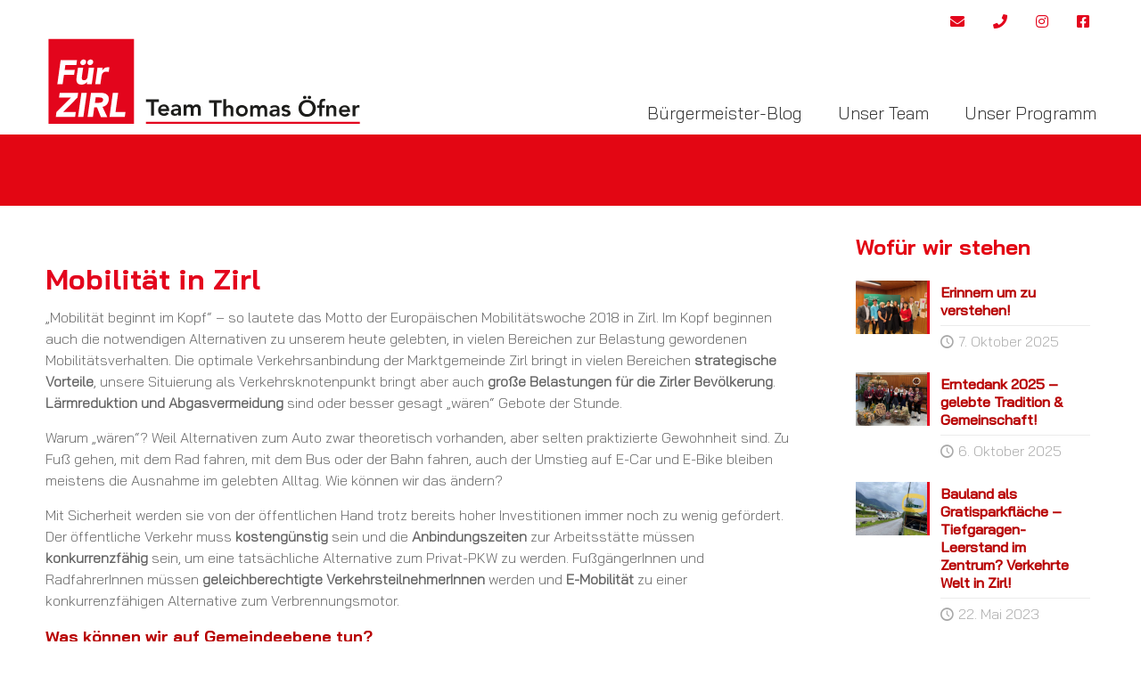

--- FILE ---
content_type: image/svg+xml
request_url: https://www.fuer-zirl.at/wp-content/uploads/2018/12/fuer-zirl-team-thomas-oefner-logo-querformat-web.svg
body_size: 3214
content:
<?xml version="1.0" encoding="utf-8"?>
<!-- Generator: Adobe Illustrator 25.4.1, SVG Export Plug-In . SVG Version: 6.00 Build 0)  -->
<svg version="1.1" id="Ebene_1" xmlns="http://www.w3.org/2000/svg" xmlns:xlink="http://www.w3.org/1999/xlink" x="0px" y="0px"
	 viewBox="0 0 326 90.7" style="enable-background:new 0 0 326 90.7;" xml:space="preserve">
<style type="text/css">
	
		.st0{clip-path:url(#SVGID_00000116225945290685653610000004406396904869046438_);fill:none;stroke:#E3051C;stroke-width:2.046;stroke-miterlimit:10;}
	.st1{fill:#1D1D1B;}
	.st2{fill:#E3051C;}
	.st3{fill:#FFFFFF;}
</style>
<g>
	<defs>
		<rect id="SVGID_1_" width="326" height="90.7"/>
	</defs>
	<clipPath id="SVGID_00000122721797426108219940000004569917144945836939_">
		<use xlink:href="#SVGID_1_"  style="overflow:visible;"/>
	</clipPath>
	
		<line style="clip-path:url(#SVGID_00000122721797426108219940000004569917144945836939_);fill:none;stroke:#E3051C;stroke-width:2.046;stroke-miterlimit:10;" x1="102.2" y1="89" x2="325.7" y2="89"/>
</g>
<g>
	<path class="st1" d="M107.5,67.1h-5.2v-2.7h13.4v2.7h-5.2v14.3h-3V67.1z"/>
	<path class="st1" d="M117.7,76.6c0.1,0.9,0.4,1.5,1,2c0.6,0.5,1.3,0.7,2.1,0.7c0.7,0,1.3-0.1,1.8-0.4c0.5-0.3,0.9-0.7,1.3-1.1
		l2.1,1.6c-0.7,0.8-1.4,1.4-2.3,1.8c-0.8,0.4-1.7,0.5-2.6,0.5c-0.9,0-1.7-0.1-2.4-0.4c-0.8-0.3-1.4-0.7-2-1.2s-1-1.2-1.3-1.9
		c-0.3-0.7-0.5-1.6-0.5-2.5s0.2-1.7,0.5-2.5s0.8-1.4,1.3-1.9c0.6-0.5,1.2-0.9,2-1.2s1.6-0.4,2.4-0.4c0.8,0,1.5,0.1,2.2,0.4
		c0.7,0.3,1.2,0.7,1.7,1.2c0.5,0.5,0.8,1.2,1.1,2c0.3,0.8,0.4,1.7,0.4,2.7v0.8H117.7z M123.6,74.5c0-0.8-0.3-1.5-0.8-2
		s-1.2-0.7-2.1-0.7c-0.9,0-1.5,0.2-2.1,0.7c-0.5,0.5-0.8,1.2-0.9,2H123.6z"/>
</g>
<g>
	<path class="st1" d="M136.1,79.8L136.1,79.8c-0.5,0.7-1,1.1-1.7,1.4s-1.3,0.4-2.1,0.4c-0.5,0-1-0.1-1.5-0.2c-0.5-0.1-1-0.4-1.3-0.6
		s-0.7-0.6-0.9-1.1c-0.2-0.4-0.4-0.9-0.4-1.5c0-0.6,0.1-1.2,0.3-1.6c0.2-0.4,0.5-0.8,0.9-1.1c0.4-0.3,0.8-0.5,1.3-0.7
		c0.5-0.2,1-0.3,1.5-0.4c0.5-0.1,1.1-0.1,1.6-0.2c0.5,0,1.1,0,1.5,0h0.7v-0.3c0-0.7-0.2-1.3-0.7-1.6c-0.5-0.4-1.1-0.5-1.9-0.5
		c-0.6,0-1.2,0.1-1.7,0.3c-0.5,0.2-1,0.5-1.4,0.9l-1.5-1.5c0.6-0.7,1.4-1.1,2.2-1.4c0.9-0.3,1.7-0.4,2.7-0.4c0.8,0,1.5,0.1,2.1,0.3
		c0.6,0.2,1,0.4,1.4,0.7c0.4,0.3,0.7,0.6,0.9,1c0.2,0.4,0.3,0.8,0.4,1.1c0.1,0.4,0.1,0.8,0.2,1.1c0,0.4,0,0.7,0,0.9v6.6h-2.6V79.8z
		 M136,76.2h-0.6c-0.4,0-0.8,0-1.3,0c-0.5,0-1,0.1-1.4,0.2s-0.8,0.3-1.1,0.5c-0.3,0.2-0.5,0.6-0.5,1c0,0.3,0.1,0.5,0.2,0.7
		c0.1,0.2,0.3,0.3,0.5,0.5c0.2,0.1,0.4,0.2,0.6,0.3c0.2,0.1,0.5,0.1,0.7,0.1c1,0,1.7-0.2,2.2-0.7c0.5-0.5,0.7-1.1,0.7-1.9V76.2z"/>
	<path class="st1" d="M141.7,69.9h2.7v1.8h0c0.3-0.5,0.7-1,1.2-1.5c0.6-0.4,1.3-0.6,2.3-0.6c1.8,0,3,0.7,3.6,2.1
		c0.4-0.7,0.9-1.3,1.6-1.6c0.6-0.3,1.4-0.5,2.2-0.5c0.8,0,1.4,0.1,1.9,0.4c0.5,0.3,1,0.6,1.3,1.1c0.3,0.4,0.6,1,0.7,1.6
		c0.1,0.6,0.2,1.2,0.2,1.9v6.9h-2.9v-6.5c0-0.4,0-0.7-0.1-1c-0.1-0.3-0.2-0.6-0.3-0.9c-0.2-0.2-0.4-0.4-0.6-0.6
		c-0.3-0.1-0.6-0.2-1.1-0.2c-0.4,0-0.8,0.1-1.1,0.3s-0.6,0.4-0.8,0.7c-0.2,0.3-0.3,0.6-0.4,1c-0.1,0.4-0.1,0.7-0.1,1.1v6.2h-2.9
		v-6.9c0-0.7-0.2-1.3-0.5-1.7c-0.3-0.4-0.8-0.6-1.5-0.6c-0.5,0-0.9,0.1-1.2,0.2s-0.6,0.4-0.8,0.6c-0.2,0.3-0.4,0.6-0.5,0.9
		c-0.1,0.4-0.1,0.7-0.1,1.1v6.3h-2.9V69.9z"/>
</g>
<g>
	<path class="st1" d="M173.3,68h-5.2v-2.7h13.4V68h-5.2v14.3h-3V68z"/>
	<path class="st1" d="M186,72.3L186,72.3c0.3-0.5,0.7-0.9,1.2-1.3c0.6-0.4,1.3-0.6,2.2-0.6c0.8,0,1.4,0.1,2,0.4c0.5,0.3,1,0.6,1.3,1
		s0.6,0.9,0.7,1.4c0.1,0.5,0.2,1.1,0.2,1.7v7.3h-2.9v-5.8c0-0.3,0-0.7,0-1.1c0-0.4-0.1-0.8-0.3-1.1s-0.3-0.6-0.6-0.9
		c-0.3-0.2-0.7-0.3-1.2-0.3c-0.5,0-0.9,0.1-1.2,0.2c-0.3,0.2-0.6,0.4-0.8,0.6c-0.2,0.3-0.4,0.6-0.5,0.9c-0.1,0.4-0.1,0.7-0.1,1.1
		v6.3h-2.9V64.1h2.9V72.3z"/>
	<path class="st1" d="M196.2,76.4c0-0.9,0.2-1.7,0.5-2.5s0.8-1.4,1.3-1.9c0.6-0.5,1.2-0.9,2-1.2c0.8-0.3,1.6-0.4,2.4-0.4
		c0.9,0,1.7,0.1,2.4,0.4c0.8,0.3,1.4,0.7,2,1.2c0.6,0.5,1,1.2,1.3,1.9s0.5,1.6,0.5,2.5s-0.2,1.7-0.5,2.5c-0.3,0.7-0.8,1.4-1.3,1.9
		c-0.6,0.5-1.2,0.9-2,1.2c-0.8,0.3-1.6,0.4-2.4,0.4c-0.9,0-1.7-0.1-2.4-0.4c-0.8-0.3-1.4-0.7-2-1.2c-0.6-0.5-1-1.2-1.3-1.9
		C196.4,78.2,196.2,77.4,196.2,76.4z M199.1,76.4c0,0.4,0.1,0.9,0.2,1.3c0.2,0.4,0.4,0.8,0.7,1.1c0.3,0.3,0.7,0.6,1.1,0.8
		c0.4,0.2,0.9,0.3,1.4,0.3c0.5,0,1-0.1,1.4-0.3c0.4-0.2,0.8-0.4,1.1-0.8c0.3-0.3,0.5-0.7,0.7-1.1c0.2-0.4,0.2-0.8,0.2-1.3
		s-0.1-0.9-0.2-1.3c-0.2-0.4-0.4-0.8-0.7-1.1c-0.3-0.3-0.7-0.6-1.1-0.8c-0.4-0.2-0.9-0.3-1.4-0.3c-0.5,0-1,0.1-1.4,0.3
		c-0.4,0.2-0.8,0.4-1.1,0.8c-0.3,0.3-0.5,0.7-0.7,1.1C199.2,75.6,199.1,76,199.1,76.4z"/>
	<path class="st1" d="M211.2,70.7h2.7v1.8h0c0.3-0.5,0.7-1,1.2-1.5c0.6-0.4,1.3-0.6,2.3-0.6c1.8,0,3,0.7,3.6,2.1
		c0.4-0.7,0.9-1.3,1.6-1.6c0.6-0.3,1.4-0.5,2.2-0.5c0.8,0,1.4,0.1,1.9,0.4s1,0.6,1.3,1.1c0.3,0.4,0.6,1,0.7,1.6
		c0.1,0.6,0.2,1.2,0.2,1.9v6.9h-2.9v-6.5c0-0.4,0-0.7-0.1-1c-0.1-0.3-0.2-0.6-0.3-0.9s-0.4-0.4-0.6-0.6c-0.3-0.1-0.6-0.2-1.1-0.2
		c-0.4,0-0.8,0.1-1.1,0.3c-0.3,0.2-0.6,0.4-0.8,0.7c-0.2,0.3-0.3,0.6-0.4,1s-0.1,0.7-0.1,1.1v6.2h-2.9v-6.9c0-0.7-0.2-1.3-0.5-1.7
		s-0.8-0.6-1.5-0.6c-0.5,0-0.9,0.1-1.2,0.2c-0.3,0.2-0.6,0.4-0.8,0.6c-0.2,0.3-0.4,0.6-0.5,0.9c-0.1,0.4-0.1,0.7-0.1,1.1v6.3h-2.9
		V70.7z"/>
	<path class="st1" d="M239.2,80.6L239.2,80.6c-0.5,0.7-1,1.1-1.7,1.4s-1.3,0.4-2.1,0.4c-0.5,0-1-0.1-1.5-0.2c-0.5-0.1-1-0.4-1.3-0.6
		c-0.4-0.3-0.7-0.6-0.9-1.1c-0.2-0.4-0.4-0.9-0.4-1.5c0-0.6,0.1-1.2,0.3-1.6c0.2-0.4,0.5-0.8,0.9-1.1c0.4-0.3,0.8-0.5,1.3-0.7
		c0.5-0.2,1-0.3,1.5-0.4s1.1-0.1,1.6-0.2c0.5,0,1.1,0,1.5,0h0.7v-0.3c0-0.7-0.2-1.3-0.7-1.6c-0.5-0.4-1.1-0.5-1.9-0.5
		c-0.6,0-1.2,0.1-1.7,0.3c-0.5,0.2-1,0.5-1.4,0.9l-1.5-1.5c0.6-0.7,1.4-1.1,2.2-1.4c0.9-0.3,1.7-0.4,2.7-0.4c0.8,0,1.5,0.1,2.1,0.3
		c0.6,0.2,1,0.4,1.4,0.7s0.7,0.6,0.9,1s0.3,0.8,0.4,1.1c0.1,0.4,0.1,0.8,0.2,1.1c0,0.4,0,0.7,0,0.9v6.6h-2.6V80.6z M239.1,77h-0.6
		c-0.4,0-0.8,0-1.3,0c-0.5,0-1,0.1-1.4,0.2c-0.4,0.1-0.8,0.3-1.1,0.5c-0.3,0.2-0.5,0.6-0.5,1c0,0.3,0.1,0.5,0.2,0.7
		c0.1,0.2,0.3,0.3,0.5,0.5c0.2,0.1,0.4,0.2,0.6,0.3c0.2,0.1,0.5,0.1,0.7,0.1c1,0,1.7-0.2,2.2-0.7c0.5-0.5,0.7-1.1,0.7-1.9V77z"/>
	<path class="st1" d="M250.9,73.9c-0.6-0.8-1.3-1.2-2.3-1.2c-0.4,0-0.8,0.1-1.1,0.3c-0.4,0.2-0.6,0.5-0.6,0.9c0,0.4,0.2,0.6,0.5,0.8
		s0.7,0.3,1.2,0.4c0.5,0.1,1,0.2,1.5,0.3c0.5,0.1,1,0.3,1.5,0.6c0.5,0.2,0.8,0.6,1.2,1c0.3,0.4,0.5,1,0.5,1.8c0,0.7-0.1,1.3-0.4,1.7
		c-0.3,0.5-0.7,0.9-1.2,1.1s-1,0.5-1.6,0.6c-0.6,0.1-1.2,0.2-1.8,0.2c-0.9,0-1.7-0.1-2.5-0.4c-0.8-0.3-1.4-0.7-2-1.4l1.9-1.8
		c0.4,0.4,0.8,0.8,1.2,1c0.4,0.3,0.9,0.4,1.5,0.4c0.2,0,0.4,0,0.6-0.1c0.2,0,0.4-0.1,0.6-0.2c0.2-0.1,0.3-0.3,0.5-0.4
		c0.1-0.2,0.2-0.4,0.2-0.6c0-0.4-0.2-0.7-0.5-0.9s-0.7-0.3-1.2-0.5c-0.5-0.1-1-0.2-1.5-0.3c-0.5-0.1-1-0.3-1.5-0.5
		c-0.5-0.2-0.8-0.6-1.2-1c-0.3-0.4-0.5-1-0.5-1.7c0-0.6,0.1-1.2,0.4-1.7c0.3-0.5,0.6-0.9,1-1.2c0.4-0.3,0.9-0.5,1.5-0.7
		c0.6-0.1,1.1-0.2,1.7-0.2c0.8,0,1.5,0.1,2.3,0.4s1.4,0.7,1.8,1.4L250.9,73.9z"/>
	<path class="st1" d="M261.6,73.8c0-1.4,0.2-2.6,0.7-3.7c0.4-1.1,1.1-2.1,1.9-2.8s1.7-1.4,2.8-1.8s2.3-0.6,3.6-0.6
		c1.3,0,2.5,0.2,3.6,0.6c1.1,0.4,2.1,1,2.9,1.8s1.4,1.7,1.9,2.8c0.4,1.1,0.7,2.3,0.7,3.7c0,1.3-0.2,2.5-0.7,3.6
		c-0.4,1.1-1.1,2-1.9,2.8s-1.8,1.4-2.9,1.8c-1.1,0.4-2.3,0.7-3.6,0.7c-1.3,0-2.5-0.2-3.6-0.6s-2-1-2.8-1.8s-1.4-1.7-1.9-2.8
		C261.8,76.3,261.6,75.1,261.6,73.8z M264.8,73.6c0,0.9,0.1,1.8,0.4,2.5c0.3,0.8,0.7,1.4,1.2,2c0.5,0.6,1.1,1,1.8,1.3
		c0.7,0.3,1.5,0.5,2.4,0.5c0.9,0,1.7-0.2,2.4-0.5c0.7-0.3,1.3-0.8,1.8-1.3c0.5-0.6,0.9-1.2,1.2-2c0.3-0.8,0.4-1.6,0.4-2.5
		c0-0.8-0.1-1.6-0.4-2.4c-0.3-0.7-0.7-1.4-1.2-1.9c-0.5-0.6-1.1-1-1.8-1.3c-0.7-0.3-1.5-0.5-2.4-0.5c-0.9,0-1.7,0.2-2.4,0.5
		c-0.7,0.3-1.3,0.7-1.8,1.3s-0.9,1.2-1.2,1.9C264.9,72,264.8,72.7,264.8,73.6z M266.3,62.3c0-0.5,0.2-0.9,0.5-1.2
		c0.3-0.3,0.8-0.5,1.3-0.5c0.5,0,1,0.2,1.3,0.5c0.4,0.3,0.5,0.7,0.5,1.2s-0.2,0.9-0.5,1.2c-0.4,0.3-0.8,0.5-1.3,0.5
		c-0.5,0-1-0.2-1.3-0.5C266.5,63.2,266.3,62.8,266.3,62.3z M271.2,62.3c0-0.5,0.2-0.9,0.5-1.2c0.3-0.3,0.8-0.5,1.3-0.5
		s1,0.2,1.3,0.5c0.4,0.3,0.5,0.7,0.5,1.2s-0.2,0.9-0.5,1.2s-0.8,0.5-1.3,0.5s-1-0.2-1.3-0.5C271.4,63.2,271.2,62.8,271.2,62.3z"/>
</g>
<g>
	<path class="st1" d="M283.5,73.1h-2.4v-2.4h2.4v-1.6c0-0.8,0.1-1.5,0.2-2.2c0.1-0.6,0.3-1.2,0.6-1.7c0.3-0.5,0.7-0.8,1.3-1.1
		c0.6-0.2,1.3-0.4,2.2-0.4c0.7,0,1.3,0.1,1.8,0.2l-0.2,2.4c-0.2,0-0.4-0.1-0.6-0.1c-0.2,0-0.4,0-0.6,0c-0.4,0-0.7,0.1-1,0.2
		c-0.2,0.1-0.4,0.3-0.6,0.5c-0.1,0.2-0.2,0.5-0.3,0.8c0,0.3-0.1,0.6-0.1,0.9v2.1h2.7v2.4h-2.7v9.1h-2.9V73.1z"/>
	<path class="st1" d="M290.8,70.7h2.7v1.8h0c0.3-0.6,0.7-1.1,1.2-1.5c0.6-0.4,1.3-0.6,2.3-0.6c0.8,0,1.4,0.1,2,0.4
		c0.5,0.3,1,0.6,1.3,1s0.6,0.9,0.7,1.4c0.1,0.5,0.2,1.1,0.2,1.7v7.3h-2.9v-5.8c0-0.3,0-0.7,0-1.1c0-0.4-0.1-0.8-0.3-1.1
		s-0.3-0.6-0.6-0.9c-0.3-0.2-0.7-0.3-1.2-0.3c-0.5,0-0.9,0.1-1.2,0.2c-0.3,0.2-0.6,0.4-0.8,0.6c-0.2,0.3-0.4,0.6-0.5,0.9
		c-0.1,0.4-0.1,0.7-0.1,1.1v6.3h-2.9V70.7z"/>
	<path class="st1" d="M306.7,77.5c0.1,0.9,0.4,1.5,1,2c0.6,0.5,1.3,0.7,2.1,0.7c0.7,0,1.3-0.1,1.8-0.4s0.9-0.7,1.3-1.1l2.1,1.6
		c-0.7,0.8-1.4,1.4-2.3,1.8s-1.7,0.5-2.6,0.5c-0.9,0-1.7-0.1-2.4-0.4c-0.8-0.3-1.4-0.7-2-1.2c-0.6-0.5-1-1.2-1.3-1.9
		c-0.3-0.7-0.5-1.6-0.5-2.5s0.2-1.7,0.5-2.5s0.8-1.4,1.3-1.9c0.6-0.5,1.2-0.9,2-1.2c0.8-0.3,1.6-0.4,2.4-0.4c0.8,0,1.5,0.1,2.2,0.4
		s1.2,0.7,1.7,1.2c0.5,0.5,0.8,1.2,1.1,2c0.3,0.8,0.4,1.7,0.4,2.7v0.8H306.7z M312.6,75.3c0-0.8-0.3-1.5-0.8-2s-1.2-0.7-2.1-0.7
		c-0.9,0-1.5,0.2-2.1,0.7c-0.5,0.5-0.8,1.2-0.9,2H312.6z"/>
	<path class="st1" d="M318.1,70.7h2.9v1.8h0c0.3-0.7,0.8-1.2,1.4-1.6s1.3-0.6,2-0.6c0.2,0,0.3,0,0.5,0s0.3,0.1,0.5,0.1v2.8
		c-0.2-0.1-0.5-0.1-0.7-0.2c-0.2,0-0.5-0.1-0.7-0.1c-0.7,0-1.2,0.1-1.6,0.4s-0.7,0.5-0.9,0.9s-0.4,0.6-0.4,1s-0.1,0.6-0.1,0.7v6.2
		h-2.9V70.7z"/>
</g>
<polygon class="st2" points="0.4,0.7 0.4,90 89.7,90 89.7,0.7 0.4,0.7 "/>
<g>
	<path class="st3" d="M13.1,22.9h17.1l-0.7,5.2H18l-0.7,5.2h10.6l-0.8,5.2H16.5l-1.4,9.9H9.6L13.1,22.9z"/>
	<path class="st3" d="M45.6,48.4h-5.2l0.3-2.4h-0.1c-0.2,0.3-0.5,0.7-0.9,1c-0.3,0.3-0.8,0.6-1.2,0.9c-0.5,0.3-1,0.5-1.6,0.6
		c-0.6,0.2-1.2,0.3-1.8,0.3c-1.4,0-2.4-0.2-3.2-0.6c-0.8-0.4-1.4-1-1.7-1.7c-0.4-0.7-0.6-1.6-0.6-2.6c0-1,0-2.1,0.2-3.3l1.4-9.6h5.4
		l-1.2,8.6c-0.1,0.5-0.1,1-0.2,1.6c0,0.5,0,1,0.1,1.5c0.1,0.5,0.3,0.8,0.7,1.1c0.3,0.3,0.9,0.4,1.5,0.4c0.7,0,1.3-0.1,1.7-0.4
		c0.5-0.3,0.8-0.6,1.1-1c0.3-0.4,0.5-0.9,0.7-1.4c0.2-0.5,0.3-1.1,0.3-1.7l1.2-8.7H48L45.6,48.4z M36.2,28.3c-0.8,0-1.5-0.3-2-0.9
		c-0.5-0.6-0.7-1.3-0.6-2.2c0-0.4,0.2-0.8,0.4-1.1c0.2-0.4,0.5-0.7,0.8-0.9c0.3-0.3,0.7-0.5,1-0.6s0.8-0.3,1.2-0.3
		c0.8,0,1.5,0.3,2.1,0.8c0.5,0.6,0.7,1.3,0.6,2.1c-0.1,0.9-0.5,1.6-1.2,2.2C37.8,28,37,28.3,36.2,28.3z M43.6,28.3
		c-0.8,0-1.5-0.3-2-0.9c-0.5-0.6-0.7-1.3-0.6-2.2c0-0.4,0.2-0.8,0.4-1.1c0.2-0.4,0.5-0.7,0.8-0.9s0.7-0.5,1-0.6
		c0.4-0.2,0.8-0.3,1.2-0.3c0.8,0,1.5,0.3,2.1,0.8c0.5,0.6,0.8,1.3,0.6,2.1c-0.1,0.9-0.5,1.6-1.2,2.2C45.3,28,44.5,28.3,43.6,28.3z"
		/>
</g>
<g>
	<path class="st3" d="M51.6,30.9H57l-0.4,2.8h0.1c0.7-1.1,1.5-1.9,2.4-2.4c0.9-0.5,1.9-0.8,3.1-0.8c0.3,0,0.6,0,0.9,0
		c0.3,0,0.6,0.1,0.9,0.1l-0.7,4.9c-0.4-0.1-0.8-0.2-1.1-0.3c-0.4-0.1-0.7-0.1-1.2-0.1c-1,0-1.9,0.1-2.5,0.4s-1.2,0.7-1.5,1.2
		c-0.4,0.5-0.7,1.1-0.9,1.9c-0.2,0.7-0.4,1.5-0.5,2.4l-1,7.3h-5.4L51.6,30.9z"/>
</g>
<g>
	<path class="st3" d="M8.7,77.7l15.1-15.3H11.4l0.7-5h19.3l-0.7,5L15.8,77.7h13.1l-0.7,5.2H8L8.7,77.7z"/>
	<path class="st3" d="M34.8,57.4h5.6l-3.6,25.5h-5.6L34.8,57.4z"/>
	<path class="st3" d="M44.8,57.4h9.9c1.3,0,2.5,0.1,3.6,0.4s2.1,0.7,2.9,1.3s1.4,1.4,1.8,2.4s0.5,2.2,0.3,3.7
		c-0.3,1.8-0.9,3.3-2.1,4.6c-1.1,1.3-2.6,2.1-4.4,2.4l5,10.8h-6.7L51,72.7h-2.8l-1.4,10.2h-5.6L44.8,57.4z M48.9,68h3.3
		c0.5,0,1,0,1.6-0.1c0.6,0,1.1-0.1,1.6-0.3c0.5-0.2,0.9-0.5,1.3-0.8c0.4-0.4,0.6-0.9,0.7-1.6c0.1-0.6,0-1.2-0.2-1.5
		s-0.5-0.7-0.9-0.9c-0.4-0.2-0.8-0.3-1.4-0.4c-0.5-0.1-1-0.1-1.5-0.1h-3.7L48.9,68z"/>
	<path class="st3" d="M67.6,57.4h5.6l-2.8,20.3h10.4l-0.7,5.2h-16L67.6,57.4z"/>
</g>
</svg>
